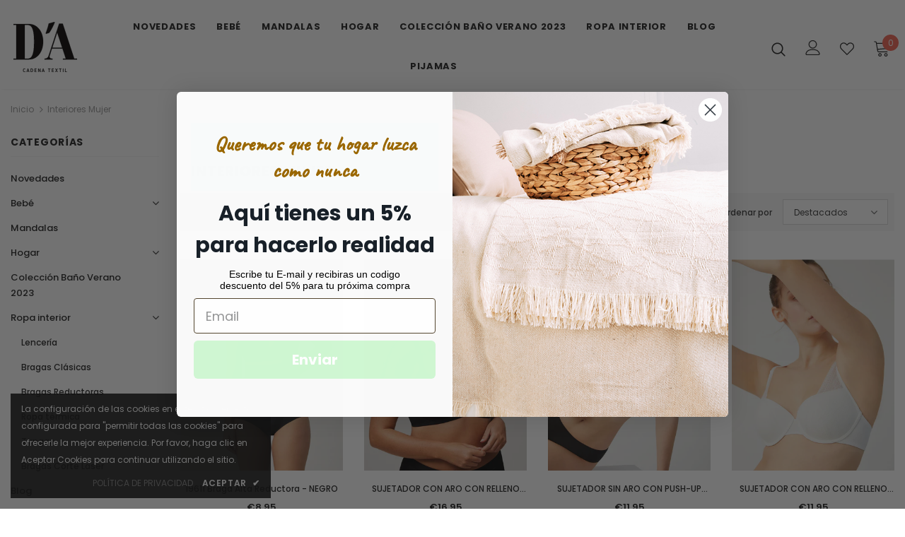

--- FILE ---
content_type: text/css
request_url: https://dacadenatextil.com/cdn/shop/t/2/assets/customized-styles.css?v=23198362819449489501654614264
body_size: -49
content:
@media (min-width: 768px){div#custom-sub-banner-1548068783242 .col-md-6{flex:0 0 33.333%;max-width:33.333%}}.footer-top-newsletter .banner-large-img{padding:60px 0 30px!important}div#shopify-section-1651837426f8c0ae14 .custom-block-banner{background-color:#c4f8cf;background-image:none!important}div#shopify-section-165183892040ff75f1{margin-bottom:50px}div#shopify-section-165183816640f1809a{overflow-x:hidden!important}.homepage-reviews.style_2{border-bottom:0px solid #f6f6f6}.homepage-reviews .name-review h5{color:#232323}.homepage-reviews .star-reviews.star5 svg{fill:#c4f8cf}.product-image img,.product-photo-container img,.product-single__media img{filter:brightness(.98);background-color:#fff}@media (max-width: 767px){.slide-content:not(.style_2):not(.style_3),.banner-large-img .inner{top:82.5%}}.product-shop .group_item{justify-content:flex-start}.product-shop .shopify-payment-button button.shopify-payment-button__button{padding:12px 15px 10px}.layout_default .product-shop .groups-btn .wishlist{border:0px solid #e1e1e1}a.pr-active,.sticky_form.open-sticky .pr-selectors ul{background-color:#fff!important}.sticky_form .pr-img img{background-color:#fff;border-radius:5px}.custom-information .wrapper-content .title .icon-help svg{display:none;width:16px;height:16px}.custom-information .wrapper-content{padding:6px 0 0}@media (min-width: 1921px){section#home-custom-block-text-165183892040ff75f1 iframe{width:2540px}}.quickview-button,.quickview-button:hover{color:#fff}@media (max-width: 1199px){.policies-block .policies-slider:not(.slick-slider){display:inline-block}}@media (max-width: 550px){.policies-block .policies-slider .policy-item{flex:0 0 100%!important;max-width:100%!important;padding-bottom:10px}}@media (min-width: 1200px){.site-nav .mega-menu>.sub-menu-mobile{margin-top:-5px!important}}@media (min-width: 1200px){.site-nav .sub-menu-mobile{background-color:#fafafa!important}}.close-menu-mb.menu-open{background:none}body#da-cadena-textil{overflow-x:hidden!important}.sidebar-links .widget-content ul li:nth-child(9n){display:none}
/*# sourceMappingURL=/cdn/shop/t/2/assets/customized-styles.css.map?v=23198362819449489501654614264 */
